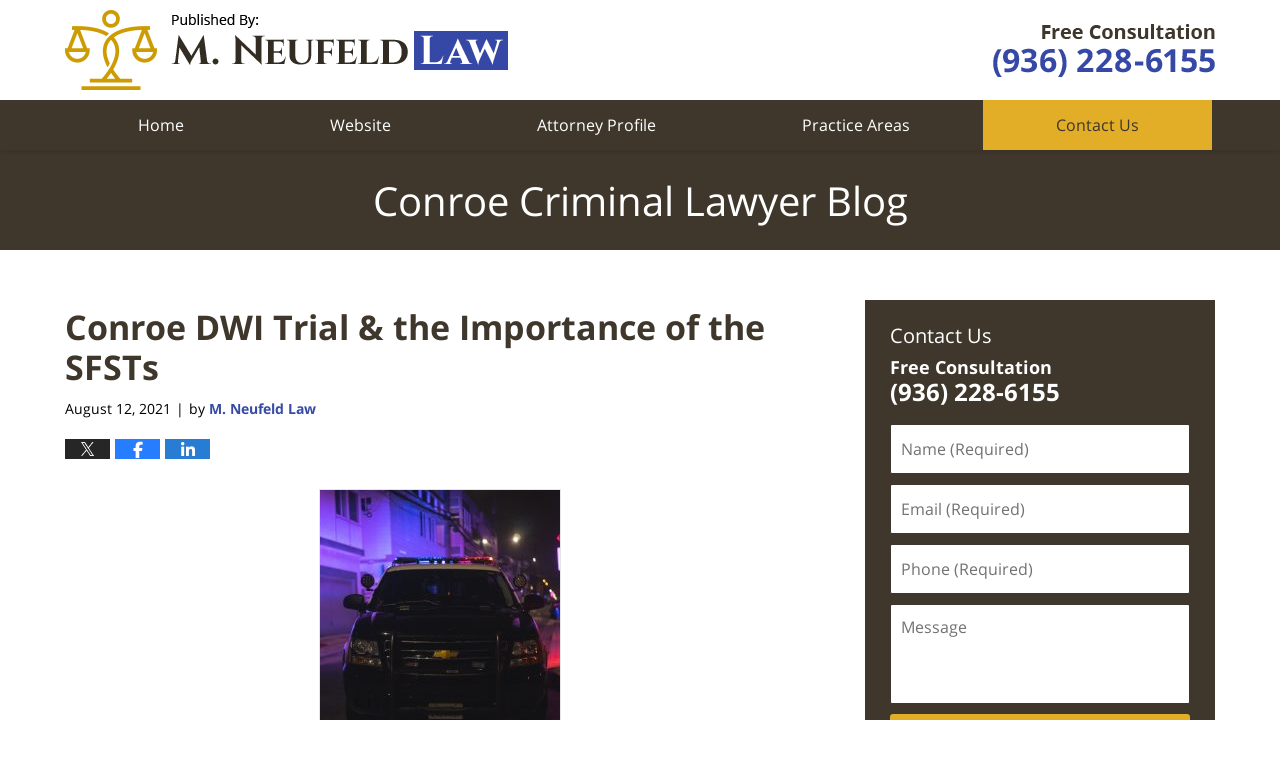

--- FILE ---
content_type: text/html; charset=UTF-8
request_url: https://www.conroecriminallawyerblog.com/conroe-dwi-trial-the-importance-of-the-sfsts/
body_size: 14198
content:
<!DOCTYPE html>
<html class="no-js displaymode-full" itemscope itemtype="http://schema.org/Blog" lang="en-US">
	<head prefix="og: http://ogp.me/ns# article: http://ogp.me/ns/article#" >
		<meta http-equiv="Content-Type" content="text/html; charset=utf-8" />
		<title>Conroe DWI Trial &amp; the Importance of the SFSTs &#8212; Conroe Criminal Lawyer Blog &#8212; August 12, 2021</title>
		<meta name="viewport" content="width=device-width, initial-scale=1.0" />

		<link rel="stylesheet" type="text/css" media="all" href="/jresources/v/20200208000418/css/main.css" />


		<script type="text/javascript">
			document.documentElement.className = document.documentElement.className.replace(/\bno-js\b/,"js");
		</script>

		<meta name="referrer" content="origin" />
		<meta name="referrer" content="unsafe-url" />

		<meta name='robots' content='index, follow, max-image-preview:large, max-snippet:-1, max-video-preview:-1' />
	<style>img:is([sizes="auto" i], [sizes^="auto," i]) { contain-intrinsic-size: 3000px 1500px }</style>
	
	<!-- This site is optimized with the Yoast SEO plugin v25.5 - https://yoast.com/wordpress/plugins/seo/ -->
	<meta name="description" content="In a recent DWI trial here in Conroe, Texas where the jury made the right decision and found my client not guilty, I was reminded of a previous blog. In &#8212; August 12, 2021" />
	<link rel="canonical" href="https://www.conroecriminallawyerblog.com/conroe-dwi-trial-the-importance-of-the-sfsts/" />
	<meta name="twitter:card" content="summary_large_image" />
	<meta name="twitter:title" content="Conroe DWI Trial &amp; the Importance of the SFSTs &#8212; Conroe Criminal Lawyer Blog &#8212; August 12, 2021" />
	<meta name="twitter:description" content="In a recent DWI trial here in Conroe, Texas where the jury made the right decision and found my client not guilty, I was reminded of a previous blog. In &#8212; August 12, 2021" />
	<meta name="twitter:image" content="https://www.conroecriminallawyerblog.com/wp-content/uploads/sites/342/2021/07/jordan-duca-Ueb9h9Q6Ppg-unsplash-scaled.jpg" />
	<meta name="twitter:label1" content="Written by" />
	<meta name="twitter:data1" content="M. Neufeld Law" />
	<meta name="twitter:label2" content="Est. reading time" />
	<meta name="twitter:data2" content="4 minutes" />
	<!-- / Yoast SEO plugin. -->


<link rel="alternate" type="application/rss+xml" title="Conroe Criminal Lawyer Blog &raquo; Feed" href="https://www.conroecriminallawyerblog.com/feed/" />
<link rel="alternate" type="application/rss+xml" title="Conroe Criminal Lawyer Blog &raquo; Comments Feed" href="https://www.conroecriminallawyerblog.com/comments/feed/" />
<script type="text/javascript">
/* <![CDATA[ */
window._wpemojiSettings = {"baseUrl":"https:\/\/s.w.org\/images\/core\/emoji\/16.0.1\/72x72\/","ext":".png","svgUrl":"https:\/\/s.w.org\/images\/core\/emoji\/16.0.1\/svg\/","svgExt":".svg","source":{"concatemoji":"https:\/\/www.conroecriminallawyerblog.com\/wp-includes\/js\/wp-emoji-release.min.js?ver=ef08febdc3dce7220473ad292b6eccdf"}};
/*! This file is auto-generated */
!function(s,n){var o,i,e;function c(e){try{var t={supportTests:e,timestamp:(new Date).valueOf()};sessionStorage.setItem(o,JSON.stringify(t))}catch(e){}}function p(e,t,n){e.clearRect(0,0,e.canvas.width,e.canvas.height),e.fillText(t,0,0);var t=new Uint32Array(e.getImageData(0,0,e.canvas.width,e.canvas.height).data),a=(e.clearRect(0,0,e.canvas.width,e.canvas.height),e.fillText(n,0,0),new Uint32Array(e.getImageData(0,0,e.canvas.width,e.canvas.height).data));return t.every(function(e,t){return e===a[t]})}function u(e,t){e.clearRect(0,0,e.canvas.width,e.canvas.height),e.fillText(t,0,0);for(var n=e.getImageData(16,16,1,1),a=0;a<n.data.length;a++)if(0!==n.data[a])return!1;return!0}function f(e,t,n,a){switch(t){case"flag":return n(e,"\ud83c\udff3\ufe0f\u200d\u26a7\ufe0f","\ud83c\udff3\ufe0f\u200b\u26a7\ufe0f")?!1:!n(e,"\ud83c\udde8\ud83c\uddf6","\ud83c\udde8\u200b\ud83c\uddf6")&&!n(e,"\ud83c\udff4\udb40\udc67\udb40\udc62\udb40\udc65\udb40\udc6e\udb40\udc67\udb40\udc7f","\ud83c\udff4\u200b\udb40\udc67\u200b\udb40\udc62\u200b\udb40\udc65\u200b\udb40\udc6e\u200b\udb40\udc67\u200b\udb40\udc7f");case"emoji":return!a(e,"\ud83e\udedf")}return!1}function g(e,t,n,a){var r="undefined"!=typeof WorkerGlobalScope&&self instanceof WorkerGlobalScope?new OffscreenCanvas(300,150):s.createElement("canvas"),o=r.getContext("2d",{willReadFrequently:!0}),i=(o.textBaseline="top",o.font="600 32px Arial",{});return e.forEach(function(e){i[e]=t(o,e,n,a)}),i}function t(e){var t=s.createElement("script");t.src=e,t.defer=!0,s.head.appendChild(t)}"undefined"!=typeof Promise&&(o="wpEmojiSettingsSupports",i=["flag","emoji"],n.supports={everything:!0,everythingExceptFlag:!0},e=new Promise(function(e){s.addEventListener("DOMContentLoaded",e,{once:!0})}),new Promise(function(t){var n=function(){try{var e=JSON.parse(sessionStorage.getItem(o));if("object"==typeof e&&"number"==typeof e.timestamp&&(new Date).valueOf()<e.timestamp+604800&&"object"==typeof e.supportTests)return e.supportTests}catch(e){}return null}();if(!n){if("undefined"!=typeof Worker&&"undefined"!=typeof OffscreenCanvas&&"undefined"!=typeof URL&&URL.createObjectURL&&"undefined"!=typeof Blob)try{var e="postMessage("+g.toString()+"("+[JSON.stringify(i),f.toString(),p.toString(),u.toString()].join(",")+"));",a=new Blob([e],{type:"text/javascript"}),r=new Worker(URL.createObjectURL(a),{name:"wpTestEmojiSupports"});return void(r.onmessage=function(e){c(n=e.data),r.terminate(),t(n)})}catch(e){}c(n=g(i,f,p,u))}t(n)}).then(function(e){for(var t in e)n.supports[t]=e[t],n.supports.everything=n.supports.everything&&n.supports[t],"flag"!==t&&(n.supports.everythingExceptFlag=n.supports.everythingExceptFlag&&n.supports[t]);n.supports.everythingExceptFlag=n.supports.everythingExceptFlag&&!n.supports.flag,n.DOMReady=!1,n.readyCallback=function(){n.DOMReady=!0}}).then(function(){return e}).then(function(){var e;n.supports.everything||(n.readyCallback(),(e=n.source||{}).concatemoji?t(e.concatemoji):e.wpemoji&&e.twemoji&&(t(e.twemoji),t(e.wpemoji)))}))}((window,document),window._wpemojiSettings);
/* ]]> */
</script>
<style id='wp-emoji-styles-inline-css' type='text/css'>

	img.wp-smiley, img.emoji {
		display: inline !important;
		border: none !important;
		box-shadow: none !important;
		height: 1em !important;
		width: 1em !important;
		margin: 0 0.07em !important;
		vertical-align: -0.1em !important;
		background: none !important;
		padding: 0 !important;
	}
</style>
<link rel='stylesheet' id='wp-block-library-css' href='https://www.conroecriminallawyerblog.com/wp-includes/css/dist/block-library/style.min.css?ver=ef08febdc3dce7220473ad292b6eccdf' type='text/css' media='all' />
<style id='classic-theme-styles-inline-css' type='text/css'>
/*! This file is auto-generated */
.wp-block-button__link{color:#fff;background-color:#32373c;border-radius:9999px;box-shadow:none;text-decoration:none;padding:calc(.667em + 2px) calc(1.333em + 2px);font-size:1.125em}.wp-block-file__button{background:#32373c;color:#fff;text-decoration:none}
</style>
<style id='global-styles-inline-css' type='text/css'>
:root{--wp--preset--aspect-ratio--square: 1;--wp--preset--aspect-ratio--4-3: 4/3;--wp--preset--aspect-ratio--3-4: 3/4;--wp--preset--aspect-ratio--3-2: 3/2;--wp--preset--aspect-ratio--2-3: 2/3;--wp--preset--aspect-ratio--16-9: 16/9;--wp--preset--aspect-ratio--9-16: 9/16;--wp--preset--color--black: #000000;--wp--preset--color--cyan-bluish-gray: #abb8c3;--wp--preset--color--white: #ffffff;--wp--preset--color--pale-pink: #f78da7;--wp--preset--color--vivid-red: #cf2e2e;--wp--preset--color--luminous-vivid-orange: #ff6900;--wp--preset--color--luminous-vivid-amber: #fcb900;--wp--preset--color--light-green-cyan: #7bdcb5;--wp--preset--color--vivid-green-cyan: #00d084;--wp--preset--color--pale-cyan-blue: #8ed1fc;--wp--preset--color--vivid-cyan-blue: #0693e3;--wp--preset--color--vivid-purple: #9b51e0;--wp--preset--gradient--vivid-cyan-blue-to-vivid-purple: linear-gradient(135deg,rgba(6,147,227,1) 0%,rgb(155,81,224) 100%);--wp--preset--gradient--light-green-cyan-to-vivid-green-cyan: linear-gradient(135deg,rgb(122,220,180) 0%,rgb(0,208,130) 100%);--wp--preset--gradient--luminous-vivid-amber-to-luminous-vivid-orange: linear-gradient(135deg,rgba(252,185,0,1) 0%,rgba(255,105,0,1) 100%);--wp--preset--gradient--luminous-vivid-orange-to-vivid-red: linear-gradient(135deg,rgba(255,105,0,1) 0%,rgb(207,46,46) 100%);--wp--preset--gradient--very-light-gray-to-cyan-bluish-gray: linear-gradient(135deg,rgb(238,238,238) 0%,rgb(169,184,195) 100%);--wp--preset--gradient--cool-to-warm-spectrum: linear-gradient(135deg,rgb(74,234,220) 0%,rgb(151,120,209) 20%,rgb(207,42,186) 40%,rgb(238,44,130) 60%,rgb(251,105,98) 80%,rgb(254,248,76) 100%);--wp--preset--gradient--blush-light-purple: linear-gradient(135deg,rgb(255,206,236) 0%,rgb(152,150,240) 100%);--wp--preset--gradient--blush-bordeaux: linear-gradient(135deg,rgb(254,205,165) 0%,rgb(254,45,45) 50%,rgb(107,0,62) 100%);--wp--preset--gradient--luminous-dusk: linear-gradient(135deg,rgb(255,203,112) 0%,rgb(199,81,192) 50%,rgb(65,88,208) 100%);--wp--preset--gradient--pale-ocean: linear-gradient(135deg,rgb(255,245,203) 0%,rgb(182,227,212) 50%,rgb(51,167,181) 100%);--wp--preset--gradient--electric-grass: linear-gradient(135deg,rgb(202,248,128) 0%,rgb(113,206,126) 100%);--wp--preset--gradient--midnight: linear-gradient(135deg,rgb(2,3,129) 0%,rgb(40,116,252) 100%);--wp--preset--font-size--small: 13px;--wp--preset--font-size--medium: 20px;--wp--preset--font-size--large: 36px;--wp--preset--font-size--x-large: 42px;--wp--preset--spacing--20: 0.44rem;--wp--preset--spacing--30: 0.67rem;--wp--preset--spacing--40: 1rem;--wp--preset--spacing--50: 1.5rem;--wp--preset--spacing--60: 2.25rem;--wp--preset--spacing--70: 3.38rem;--wp--preset--spacing--80: 5.06rem;--wp--preset--shadow--natural: 6px 6px 9px rgba(0, 0, 0, 0.2);--wp--preset--shadow--deep: 12px 12px 50px rgba(0, 0, 0, 0.4);--wp--preset--shadow--sharp: 6px 6px 0px rgba(0, 0, 0, 0.2);--wp--preset--shadow--outlined: 6px 6px 0px -3px rgba(255, 255, 255, 1), 6px 6px rgba(0, 0, 0, 1);--wp--preset--shadow--crisp: 6px 6px 0px rgba(0, 0, 0, 1);}:where(.is-layout-flex){gap: 0.5em;}:where(.is-layout-grid){gap: 0.5em;}body .is-layout-flex{display: flex;}.is-layout-flex{flex-wrap: wrap;align-items: center;}.is-layout-flex > :is(*, div){margin: 0;}body .is-layout-grid{display: grid;}.is-layout-grid > :is(*, div){margin: 0;}:where(.wp-block-columns.is-layout-flex){gap: 2em;}:where(.wp-block-columns.is-layout-grid){gap: 2em;}:where(.wp-block-post-template.is-layout-flex){gap: 1.25em;}:where(.wp-block-post-template.is-layout-grid){gap: 1.25em;}.has-black-color{color: var(--wp--preset--color--black) !important;}.has-cyan-bluish-gray-color{color: var(--wp--preset--color--cyan-bluish-gray) !important;}.has-white-color{color: var(--wp--preset--color--white) !important;}.has-pale-pink-color{color: var(--wp--preset--color--pale-pink) !important;}.has-vivid-red-color{color: var(--wp--preset--color--vivid-red) !important;}.has-luminous-vivid-orange-color{color: var(--wp--preset--color--luminous-vivid-orange) !important;}.has-luminous-vivid-amber-color{color: var(--wp--preset--color--luminous-vivid-amber) !important;}.has-light-green-cyan-color{color: var(--wp--preset--color--light-green-cyan) !important;}.has-vivid-green-cyan-color{color: var(--wp--preset--color--vivid-green-cyan) !important;}.has-pale-cyan-blue-color{color: var(--wp--preset--color--pale-cyan-blue) !important;}.has-vivid-cyan-blue-color{color: var(--wp--preset--color--vivid-cyan-blue) !important;}.has-vivid-purple-color{color: var(--wp--preset--color--vivid-purple) !important;}.has-black-background-color{background-color: var(--wp--preset--color--black) !important;}.has-cyan-bluish-gray-background-color{background-color: var(--wp--preset--color--cyan-bluish-gray) !important;}.has-white-background-color{background-color: var(--wp--preset--color--white) !important;}.has-pale-pink-background-color{background-color: var(--wp--preset--color--pale-pink) !important;}.has-vivid-red-background-color{background-color: var(--wp--preset--color--vivid-red) !important;}.has-luminous-vivid-orange-background-color{background-color: var(--wp--preset--color--luminous-vivid-orange) !important;}.has-luminous-vivid-amber-background-color{background-color: var(--wp--preset--color--luminous-vivid-amber) !important;}.has-light-green-cyan-background-color{background-color: var(--wp--preset--color--light-green-cyan) !important;}.has-vivid-green-cyan-background-color{background-color: var(--wp--preset--color--vivid-green-cyan) !important;}.has-pale-cyan-blue-background-color{background-color: var(--wp--preset--color--pale-cyan-blue) !important;}.has-vivid-cyan-blue-background-color{background-color: var(--wp--preset--color--vivid-cyan-blue) !important;}.has-vivid-purple-background-color{background-color: var(--wp--preset--color--vivid-purple) !important;}.has-black-border-color{border-color: var(--wp--preset--color--black) !important;}.has-cyan-bluish-gray-border-color{border-color: var(--wp--preset--color--cyan-bluish-gray) !important;}.has-white-border-color{border-color: var(--wp--preset--color--white) !important;}.has-pale-pink-border-color{border-color: var(--wp--preset--color--pale-pink) !important;}.has-vivid-red-border-color{border-color: var(--wp--preset--color--vivid-red) !important;}.has-luminous-vivid-orange-border-color{border-color: var(--wp--preset--color--luminous-vivid-orange) !important;}.has-luminous-vivid-amber-border-color{border-color: var(--wp--preset--color--luminous-vivid-amber) !important;}.has-light-green-cyan-border-color{border-color: var(--wp--preset--color--light-green-cyan) !important;}.has-vivid-green-cyan-border-color{border-color: var(--wp--preset--color--vivid-green-cyan) !important;}.has-pale-cyan-blue-border-color{border-color: var(--wp--preset--color--pale-cyan-blue) !important;}.has-vivid-cyan-blue-border-color{border-color: var(--wp--preset--color--vivid-cyan-blue) !important;}.has-vivid-purple-border-color{border-color: var(--wp--preset--color--vivid-purple) !important;}.has-vivid-cyan-blue-to-vivid-purple-gradient-background{background: var(--wp--preset--gradient--vivid-cyan-blue-to-vivid-purple) !important;}.has-light-green-cyan-to-vivid-green-cyan-gradient-background{background: var(--wp--preset--gradient--light-green-cyan-to-vivid-green-cyan) !important;}.has-luminous-vivid-amber-to-luminous-vivid-orange-gradient-background{background: var(--wp--preset--gradient--luminous-vivid-amber-to-luminous-vivid-orange) !important;}.has-luminous-vivid-orange-to-vivid-red-gradient-background{background: var(--wp--preset--gradient--luminous-vivid-orange-to-vivid-red) !important;}.has-very-light-gray-to-cyan-bluish-gray-gradient-background{background: var(--wp--preset--gradient--very-light-gray-to-cyan-bluish-gray) !important;}.has-cool-to-warm-spectrum-gradient-background{background: var(--wp--preset--gradient--cool-to-warm-spectrum) !important;}.has-blush-light-purple-gradient-background{background: var(--wp--preset--gradient--blush-light-purple) !important;}.has-blush-bordeaux-gradient-background{background: var(--wp--preset--gradient--blush-bordeaux) !important;}.has-luminous-dusk-gradient-background{background: var(--wp--preset--gradient--luminous-dusk) !important;}.has-pale-ocean-gradient-background{background: var(--wp--preset--gradient--pale-ocean) !important;}.has-electric-grass-gradient-background{background: var(--wp--preset--gradient--electric-grass) !important;}.has-midnight-gradient-background{background: var(--wp--preset--gradient--midnight) !important;}.has-small-font-size{font-size: var(--wp--preset--font-size--small) !important;}.has-medium-font-size{font-size: var(--wp--preset--font-size--medium) !important;}.has-large-font-size{font-size: var(--wp--preset--font-size--large) !important;}.has-x-large-font-size{font-size: var(--wp--preset--font-size--x-large) !important;}
:where(.wp-block-post-template.is-layout-flex){gap: 1.25em;}:where(.wp-block-post-template.is-layout-grid){gap: 1.25em;}
:where(.wp-block-columns.is-layout-flex){gap: 2em;}:where(.wp-block-columns.is-layout-grid){gap: 2em;}
:root :where(.wp-block-pullquote){font-size: 1.5em;line-height: 1.6;}
</style>
<script type="text/javascript" src="https://www.conroecriminallawyerblog.com/wp-includes/js/jquery/jquery.min.js?ver=3.7.1" id="jquery-core-js"></script>
<script type="text/javascript" src="https://www.conroecriminallawyerblog.com/wp-includes/js/jquery/jquery-migrate.min.js?ver=3.4.1" id="jquery-migrate-js"></script>
<link rel="https://api.w.org/" href="https://www.conroecriminallawyerblog.com/wp-json/" /><link rel="alternate" title="JSON" type="application/json" href="https://www.conroecriminallawyerblog.com/wp-json/wp/v2/posts/532" /><link rel="EditURI" type="application/rsd+xml" title="RSD" href="https://www.conroecriminallawyerblog.com/xmlrpc.php?rsd" />

<link rel='shortlink' href='https://wp.me/p845l3-8A' />
<link rel="alternate" title="oEmbed (JSON)" type="application/json+oembed" href="https://www.conroecriminallawyerblog.com/wp-json/oembed/1.0/embed?url=https%3A%2F%2Fwww.conroecriminallawyerblog.com%2Fconroe-dwi-trial-the-importance-of-the-sfsts%2F" />
<link rel="alternate" title="oEmbed (XML)" type="text/xml+oembed" href="https://www.conroecriminallawyerblog.com/wp-json/oembed/1.0/embed?url=https%3A%2F%2Fwww.conroecriminallawyerblog.com%2Fconroe-dwi-trial-the-importance-of-the-sfsts%2F&#038;format=xml" />
<link rel="amphtml" href="https://www.conroecriminallawyerblog.com/amp/conroe-dwi-trial-the-importance-of-the-sfsts/" />
		<!-- Willow Authorship Tags -->
<link href="https://www.mneufeldlaw.com/" rel="publisher" />
<link href="https://www.mneufeldlaw.com/about-us.html" rel="author" />

<!-- End Willow Authorship Tags -->		<!-- Willow Opengraph and Twitter Cards -->
<meta property="article:published_time" content="2021-08-12T13:07:08-05:00" />
<meta property="article:modified_time" content="2021-08-12T16:17:10-05:00" />
<meta property="article:section" content="DWI" />
<meta property="article:author" content="https://www.facebook.com/mneufeldlaw/" />
<meta property="og:url" content="https://www.conroecriminallawyerblog.com/conroe-dwi-trial-the-importance-of-the-sfsts/" />
<meta property="og:title" content="Conroe DWI Trial &amp; the Importance of the SFSTs" />
<meta property="og:description" content="In a recent DWI trial here in Conroe, Texas where the jury made the right decision and found my client not guilty, I was reminded of a previous blog. In Three Questions to Ask your DWI Lawyer I ..." />
<meta property="og:type" content="article" />
<meta property="og:image" content="https://www.conroecriminallawyerblog.com/wp-content/uploads/sites/342/2021/07/jordan-duca-Ueb9h9Q6Ppg-unsplash-800x1000.jpg" />
<meta property="og:image:width" content="2048" />
<meta property="og:image:height" content="2560" />
<meta property="og:image:url" content="https://www.conroecriminallawyerblog.com/wp-content/uploads/sites/342/2021/07/jordan-duca-Ueb9h9Q6Ppg-unsplash-800x1000.jpg" />
<meta property="og:image:secure_url" content="https://www.conroecriminallawyerblog.com/wp-content/uploads/sites/342/2021/07/jordan-duca-Ueb9h9Q6Ppg-unsplash-800x1000.jpg" />
<meta property="og:site_name" content="Conroe Criminal Lawyer Blog" />

<!-- End Willow Opengraph and Twitter Cards -->

				<link rel="shortcut icon" type="image/x-icon" href="/jresources/v/20200208000418/icons/favicon.ico"  />
<!-- Google Analytics Metadata -->
<script> window.jmetadata = window.jmetadata || { site: { id: '342', installation: 'blawgcloud', name: 'conroecriminallawyerblog-com',  willow: '1', domain: 'conroecriminallawyerblog.com', key: 'Li0tLSAuLi0gLi4uIC0gLi4gLi1jb25yb2VjcmltaW5hbGxhd3llcmJsb2cuY29t' }, analytics: { ga4: [ { measurementId: 'G-L4BYKLZQZQ' } ] } } </script>
<!-- End of Google Analytics Metadata -->

<!-- Google Tag Manager -->
<script>(function(w,d,s,l,i){w[l]=w[l]||[];w[l].push({'gtm.start': new Date().getTime(),event:'gtm.js'});var f=d.getElementsByTagName(s)[0], j=d.createElement(s),dl=l!='dataLayer'?'&l='+l:'';j.async=true;j.src= 'https://www.googletagmanager.com/gtm.js?id='+i+dl;f.parentNode.insertBefore(j,f); })(window,document,'script','dataLayer','GTM-PHFNLNH');</script>
<!-- End Google Tag Manager -->

<link rel="next" href="https://www.conroecriminallawyerblog.com/arrested-for-dwi-over-fourth-of-july-weekend-read-this-asap/" />
<link rel="prev" href="https://www.conroecriminallawyerblog.com/false-confessions-in-criminal-cases-and-what-they-mean/" />

	<script async defer src="https://justatic.com/e/widgets/js/justia.js"></script>

	</head>
	<body class="willow willow-responsive wp-singular post-template-default single single-post postid-532 single-format-standard wp-theme-Willow-Responsive">
	<div id="top-numbers-v2" class="tnv2-sticky top-numbers-v2"> <ul> <li>Free Consultation: <strong>(936) 228-6155</strong><a class="tnv2-button" rel="nofollow" href="tel:+1-936-228-6155" data-gtm-location="Sticky Header" data-gtm-value="+1-936-228-6155" data-gtm-action="Contact" data-gtm-category="Phones" data-gtm-device="Mobile" data-gtm-event="phone_contact" data-gtm-label="Call" data-gtm-target="Button" data-gtm-type="click">Tap Here To Call Us</a></li> </ul> </div>

<div id="fb-root"></div>

		<div class="container">
			<div class="cwrap">

			<!-- HEADER -->
			<header id="header" role="banner">
							<div id="head" class="header-tag-group">

					<div id="logo">
						<a href="https://www.mneufeldlaw.com/">							<img src="/jresources/v/20200208000418/images/logo.png" id="mainlogo" alt="M. Neufeld Law" />
							Conroe Criminal Lawyer Blog</a>
					</div>
										<div id="tagline"><a  href="https://www.mneufeldlaw.com/contact-us.html" class="tagline-link tagline-text">Published By M. Neufeld Law</a></div>
									</div><!--/#head-->
				<nav id="main-nav" role="navigation">
					<span class="visuallyhidden">Navigation</span>
					<div id="topnav" class="topnav nav-custom"><ul id="tnav-toplevel" class="menu"><li id="menu-item-26" class="priority_1 menu-item menu-item-type-custom menu-item-object-custom menu-item-home menu-item-26"><a href="https://www.conroecriminallawyerblog.com">Home</a></li>
<li id="menu-item-27" class="priority_2 menu-item menu-item-type-custom menu-item-object-custom menu-item-27"><a href="https://www.mneufeldlaw.com">Website</a></li>
<li id="menu-item-85" class="priority_4 menu-item menu-item-type-custom menu-item-object-custom menu-item-85"><a href="https://www.mneufeldlaw.com/matthew-j-neufeld.html">Attorney Profile</a></li>
<li id="menu-item-28" class="priority_3 menu-item menu-item-type-custom menu-item-object-custom menu-item-28"><a href="https://www.mneufeldlaw.com/areas-of-practice.html">Practice Areas</a></li>
<li id="menu-item-29" class="priority_1 contactus menu-item menu-item-type-custom menu-item-object-custom menu-item-29"><a href="https://www.mneufeldlaw.com/contact-us.html">Contact Us</a></li>
</ul></div>				</nav>
							</header>

			            

            <!-- MAIN -->
            <div id="main">
	            <div class="custom_html_content_top"><div class="imgwrap"> <div id="img3"> <div class="blogname-wrapper"> <a href="/" class="main-blogname"> <!-- Internal Pages --> <strong class="inner-blogname">Conroe Criminal Lawyer Blog</strong> </a> </div> </div> </div></div>                <div class="mwrap">
                	
                	
	                <section class="content">
	                		                	<div class="bodytext">
		                	

<article id="post-532" class="entry post-532 post type-post status-publish format-standard has-post-thumbnail hentry category-dwi tag-alcohol tag-conroe tag-court tag-criminal-defense tag-criminal-justice tag-dwi tag-lawyer tag-montgomery-county tag-police tag-texas" itemprop="blogPost" itemtype="http://schema.org/BlogPosting" itemscope>
	<link itemprop="mainEntityOfPage" href="https://www.conroecriminallawyerblog.com/conroe-dwi-trial-the-importance-of-the-sfsts/" />
	<div class="inner-wrapper">
		<header>

			
			
						<div id="featured-image-533-post-id-532" itemprop="image" itemtype="http://schema.org/ImageObject" itemscope>
	<link itemprop="url" href="https://www.conroecriminallawyerblog.com/wp-content/uploads/sites/342/2021/07/jordan-duca-Ueb9h9Q6Ppg-unsplash-scaled.jpg" />
	<meta itemprop="width" content="2048" />
	<meta itemprop="height" content="2560" />
	<meta itemprop="representativeOfPage" content="http://schema.org/True" />
</div>
			
			
			
            <h1 class="entry-title" itemprop="name">Conroe DWI Trial &amp; the Importance of the SFSTs</h1>
                <meta itemprop="headline" content="Conroe DWI Trial &amp; the Importance of the SFSTs" />
			
			
			
			<div class="author-date-label"><span class="published-date"><span class="published-date-label"></span> <time datetime="2021-08-12T13:07:08-05:00" class="post-date published" itemprop="datePublished" pubdate>August 12, 2021</time></span><span class="author-date-sep"> | </span><span class="author vcard">by <span itemprop="author" itemtype="http://schema.org/Organization" itemscope><a href="https://www.mneufeldlaw.com/about-us.html" class="url fn author-mneufeldlaw1 author-2571 post-author-link" rel="author" target="_self" itemprop="url"><span itemprop="name">M. Neufeld Law</span></a><meta itemprop="sameAs" content="https://twitter.com/mneufeldlaw" /><meta itemprop="sameAs" content="https://www.facebook.com/mneufeldlaw/" /><meta itemprop="sameAs" content="http://lawyers.justia.com/firm/m-neufeld-law-206825" /></span></span></div>
			<div class="sharelinks sharelinks-532 sharelinks-horizontal" id="sharelinks-532">
	<a href="https://twitter.com/intent/tweet?url=https%3A%2F%2Fwp.me%2Fp845l3-8A&amp;text=Conroe+DWI+Trial+%26amp%3B+the+Importance+of+the+SFSTs&amp;related=mneufeldlaw%3APost+Author" target="_blank"  onclick="javascript:window.open(this.href, '', 'menubar=no,toolbar=no,resizable=yes,scrollbars=yes,height=600,width=600');return false;"><img src="https://www.conroecriminallawyerblog.com/wp-content/themes/Willow-Responsive/images/share/twitter.gif" alt="Tweet this Post" /></a>
	<a href="https://www.facebook.com/sharer/sharer.php?u=https%3A%2F%2Fwww.conroecriminallawyerblog.com%2Fconroe-dwi-trial-the-importance-of-the-sfsts%2F" target="_blank"  onclick="javascript:window.open(this.href, '', 'menubar=no,toolbar=no,resizable=yes,scrollbars=yes,height=600,width=600');return false;"><img src="https://www.conroecriminallawyerblog.com/wp-content/themes/Willow-Responsive/images/share/fb.gif" alt="Share on Facebook" /></a>
	<a href="http://www.linkedin.com/shareArticle?mini=true&amp;url=https%3A%2F%2Fwww.conroecriminallawyerblog.com%2Fconroe-dwi-trial-the-importance-of-the-sfsts%2F&amp;title=Conroe+DWI+Trial+%26amp%3B+the+Importance+of+the+SFSTs&amp;source=Conroe+Criminal+Lawyer+Blog" target="_blank"  onclick="javascript:window.open(this.href, '', 'menubar=no,toolbar=no,resizable=yes,scrollbars=yes,height=600,width=600');return false;"><img src="https://www.conroecriminallawyerblog.com/wp-content/themes/Willow-Responsive/images/share/linkedin.gif" alt="Share on LinkedIn" /></a>
</div>					</header>
		<div class="content" itemprop="articleBody">
									<div class="entry-content">
								<p><img fetchpriority="high" decoding="async" class="size-medium wp-image-533 aligncenter" src="https://www.conroecriminallawyerblog.com/wp-content/uploads/sites/342/2021/07/jordan-duca-Ueb9h9Q6Ppg-unsplash-240x300.jpg" alt="jordan-duca-Ueb9h9Q6Ppg-unsplash-240x300" width="240" height="300" srcset="https://www.conroecriminallawyerblog.com/wp-content/uploads/sites/342/2021/07/jordan-duca-Ueb9h9Q6Ppg-unsplash-240x300.jpg 240w, https://www.conroecriminallawyerblog.com/wp-content/uploads/sites/342/2021/07/jordan-duca-Ueb9h9Q6Ppg-unsplash-819x1024.jpg 819w, https://www.conroecriminallawyerblog.com/wp-content/uploads/sites/342/2021/07/jordan-duca-Ueb9h9Q6Ppg-unsplash-768x960.jpg 768w, https://www.conroecriminallawyerblog.com/wp-content/uploads/sites/342/2021/07/jordan-duca-Ueb9h9Q6Ppg-unsplash-1229x1536.jpg 1229w, https://www.conroecriminallawyerblog.com/wp-content/uploads/sites/342/2021/07/jordan-duca-Ueb9h9Q6Ppg-unsplash-1639x2048.jpg 1639w, https://www.conroecriminallawyerblog.com/wp-content/uploads/sites/342/2021/07/jordan-duca-Ueb9h9Q6Ppg-unsplash-800x1000.jpg 800w, https://www.conroecriminallawyerblog.com/wp-content/uploads/sites/342/2021/07/jordan-duca-Ueb9h9Q6Ppg-unsplash-96x120.jpg 96w, https://www.conroecriminallawyerblog.com/wp-content/uploads/sites/342/2021/07/jordan-duca-Ueb9h9Q6Ppg-unsplash-scaled.jpg 2048w" sizes="(max-width: 240px) 100vw, 240px" /></p>
<p>In a recent DWI trial here in Conroe, Texas where the jury made the right decision and found my client not guilty, I was reminded of a previous blog. In <em><a href="http://Three%20Questions%20to%20Ask%20your%20DWI%20Lawyer" data-saferedirecturl="https://www.google.com/url?q=http://Three%2520Questions%2520to%2520Ask%2520your%2520DWI%2520Lawyer&amp;source=gmail&amp;ust=1626233543382000&amp;usg=AFQjCNHeP5kogKDcWgc7Cikiw2tI4kS1uw">Three Questions to Ask your DWI Lawyer</a> </em>I explored the concept of asking, “What is your experience with the NHTSA manual?” instead of “What’d my video show?” The acquittal in this recent DWI trial would not have been possible without an intimate knowledge of the <a href="https://www.nhtsa.gov/" data-saferedirecturl="https://www.google.com/url?q=https://www.nhtsa.gov/&amp;source=gmail&amp;ust=1626233543382000&amp;usg=AFQjCNFJAe6HHfbXAHVgWeAtSK-RVP8_nQ">National Highway Traffic Safety Administration (NHTSA)</a> manual. With this in mind it&#8217;s worth revisiting and diving further into the importance of the <a href="https://www.nhtsa.gov/dwi-detection-and-standardized-field-sobriety-test-sfst-resources" data-saferedirecturl="https://www.google.com/url?q=https://www.nhtsa.gov/dwi-detection-and-standardized-field-sobriety-test-sfst-resources&amp;source=gmail&amp;ust=1626233543382000&amp;usg=AFQjCNE-MyCLKI5DVzlbSaJ4us1yEcObvA">NHTSA DWI Detection and Standardized Field Sobriety Test (SFST) manual</a> and the SFSTs.</p>
<p>The NHTSA DWI manual is the bible for law enforcement in alcohol related driving offenses. It delineates the proper policies and procedures in administering the SFSTs. Defense Counsel must be familiar with those investigative techniques to ensure that law enforcement administers them correctly. If one cannot identify if they’re administered correctly, then they can’t identify if they’re administered incorrectly and attack them in trial. In short, if you know what law enforcement is supposed to be doing better than they do you’re better suited to find issues that can benefit the accused. Some potential issues include an individual who is not an ideal candidate for the tests being encouraged to perform, invalid clues being counted as signs of intoxication, failing to eliminate other causes of poor performance or bizarre behaviors.</p>
<p>Keep in mind, these tests are not designed to help or exonerate you. No irrefutable objective science supports the “evidence” gathered by these assessments and through its criteria to prove intoxication. <em>&#8220;Validation studies&#8221;</em> conducted approximately 30 years ago contribute to the substantiation of this investigative tool. However, the tests themselves and the performances are largely interpreted through subjective belief; the subjective belief of the officer.  The officer observes the clues and tallies the score to determine if the person is intoxicated. For the divided attention tests, the Walk and Turn and the One Leg Stand, an officer only needs to observe two clues before they believe you are intoxicated. But several problems with these so-called clues can arise simply from the way the officer instructs the test. A clue of intoxication according to these tests is “starts too soon.” Many law enforcement agents fail to advise individuals suspected of DWI that this counts against them. Instead of saying, &#8220;Stay on this line until I tell you to start. If you start before I tell you, that is a clue that you&#8217;re intoxicated.&#8221; Most accused of a crime are nervous, eager to please, and more eager to conclude the investigation. So once given instructions, they want to get started to get it over it with more quickly. Starting too soon should not be a sign of intoxication, but by the criteria of this test it is.</p>
<p>Continuing on, the format of the tests is confusing and subjective as well. Take the Walk and Turn for example. In this test which requires that you walk one foot in front of the other on a straight line, your arms <strong>must </strong>remain at your sides for the entire nine steps. You cannot break this stride or lift your arms up. If you do, this action will be counted as a clue of your intoxication. Who naturally walks a straight line one foot in front of the other? The only people who walk one foot in front of the other in a straight line are tight rope walkers and gymnasts. <a href="https://www.youtube.com/watch?v=W2ZkQ-_NE9c" target="_blank" rel="noopener">Imagine Simon Biles walking on the balance beam.</a> Where are her arms? Her arms are off of her sides forming a &#8216;T&#8217; with her body. She doesn&#8217;t do this because she&#8217;s drunk. She does this because she&#8217;s focused and attempting to keep her balance. A gold medalist puts her arms out to her sides to keep her balance. If Simon Biles, walks one foot in front of another in a straight line with her arms out from her sides, a lay person should not expected to walk perfectly in a straight line with their arms stuck to sides of their bodies. This format is not helpful to prove intoxication, but it is used for that purpose.</p>
<p>Lastly, the NHTSA DWI Detection and Standardized Field Sobriety Test (SFST) manual lays out preliminary questions that should be asked during DWI investigation. In these questions the driver should be qualified to take these tests. Law enforcement is required to eliminate other causes of bizarre or suspected intoxicated behavior. Some of these causes could be a head, neck, ankle, back injury or any other medical issue. A lot of times these questions are skipped. Most importantly for you, gathering consent for these tests is usually skipped too. Most of the time drivers are not asked to perform these tests. Oftentimes they are preceded by law enforcement saying, “I need you to perform these tests for me…” This language makes it seem as if you must submit to these tests. You don’t. You have a cohice.</p>
<p>The SFSTs gather largely subjective evidence. This means that law enforcement can get it wrong and in my trial they did. Don’t forget, you don’t have to perform these tests, but if you do and you’re arrested for DWI, you need <a href="https://www.mneufeldlaw.com/" target="_blank" rel="noopener">a lawyer who knows how to get it right</a>.</p>
							</div>
					</div>
		<footer>
							<div class="author vcard">by <span itemprop="author" itemtype="http://schema.org/Organization" itemscope><a href="https://www.mneufeldlaw.com/about-us.html" class="url fn author-mneufeldlaw1 author-2571 post-author-link" rel="author" target="_self" itemprop="url"><span itemprop="name">M. Neufeld Law</span></a><meta itemprop="sameAs" content="https://twitter.com/mneufeldlaw" /><meta itemprop="sameAs" content="https://www.facebook.com/mneufeldlaw/" /><meta itemprop="sameAs" content="http://lawyers.justia.com/firm/m-neufeld-law-206825" /></span></div>						<div itemprop="publisher" itemtype="http://schema.org/Organization" itemscope>
				<meta itemprop="name" content="M. Neufeld Law" />
				
<div itemprop="logo" itemtype="http://schema.org/ImageObject" itemscope>
	<link itemprop="url" href="https://www.conroecriminallawyerblog.com/wp-content/uploads/sites/342/2020/02/NeufeldLaw-Logo.png" />
	<meta itemprop="height" content="60" />
	<meta itemprop="width" content="330" />
	<meta itemprop="representativeOfPage" content="http://schema.org/True" />
</div>
			</div>

			<div class="category-list"><span class="category-list-label">Posted in:</span> <span class="category-list-items"><a href="https://www.conroecriminallawyerblog.com/category/dwi/" title="View all posts in DWI" class="category-dwi term-5 post-category-link">DWI</a></span></div><div class="tag-list"><span class="tag-list-label">Tagged:</span> <span class="tag-list-items"><a href="https://www.conroecriminallawyerblog.com/tag/alcohol/" title="View all posts tagged with alcohol" class="tag-alcohol term-18 post-tag-link">alcohol</a>, <a href="https://www.conroecriminallawyerblog.com/tag/conroe/" title="View all posts tagged with conroe" class="tag-conroe term-39 post-tag-link">conroe</a>, <a href="https://www.conroecriminallawyerblog.com/tag/court/" title="View all posts tagged with court" class="tag-court term-73 post-tag-link">court</a>, <a href="https://www.conroecriminallawyerblog.com/tag/criminal-defense/" title="View all posts tagged with criminal defense" class="tag-criminal-defense term-16 post-tag-link">criminal defense</a>, <a href="https://www.conroecriminallawyerblog.com/tag/criminal-justice/" title="View all posts tagged with criminal justice" class="tag-criminal-justice term-72 post-tag-link">criminal justice</a>, <a href="https://www.conroecriminallawyerblog.com/tag/dwi/" title="View all posts tagged with dwi" class="tag-dwi term-19 post-tag-link">dwi</a>, <a href="https://www.conroecriminallawyerblog.com/tag/lawyer/" title="View all posts tagged with lawyer" class="tag-lawyer term-70 post-tag-link">lawyer</a>, <a href="https://www.conroecriminallawyerblog.com/tag/montgomery-county/" title="View all posts tagged with montgomery county" class="tag-montgomery-county term-40 post-tag-link">montgomery county</a>, <a href="https://www.conroecriminallawyerblog.com/tag/police/" title="View all posts tagged with police" class="tag-police term-71 post-tag-link">police</a> and <a href="https://www.conroecriminallawyerblog.com/tag/texas/" title="View all posts tagged with texas" class="tag-texas term-37 post-tag-link">texas</a></span></div>			
			<div class="published-date"><span class="published-date-label"></span> <time datetime="2021-08-12T13:07:08-05:00" class="post-date published" itemprop="datePublished" pubdate>August 12, 2021</time></div>			<div class="visuallyhidden">Updated:
				<time datetime="2021-08-12T16:17:10-05:00" class="updated" itemprop="dateModified">August 12, 2021 4:17 pm</time>
			</div>

			
			
			
			
<!-- You can start editing here. -->


			<!-- If comments are closed. -->
		<p class="nocomments">Comments are closed.</p>

	

		</footer>

	</div>
</article>
	<div class="navigation">
		<nav id="post-pagination-bottom" class="pagination post-pagination" role="navigation">
		<span class="nav-prev"><a rel="prev" href="https://www.conroecriminallawyerblog.com/false-confessions-in-criminal-cases-and-what-they-mean/" title="False Confessions in Criminal Cases and What They Mean"><span class="arrow-left">&laquo;</span> Previous</a></span> <span class="nav-sep">|</span> <span class="nav-home"><a rel="home" href="https://www.conroecriminallawyerblog.com/">Home</a></span> <span class="nav-sep">|</span> <span class="nav-next"><a rel="next" href="https://www.conroecriminallawyerblog.com/arrested-for-dwi-over-fourth-of-july-weekend-read-this-asap/" title="Arrested for DWI over Fourth of July Weekend? Read this ASAP!">Next <span class="arrow-right">&raquo;</span></a></span>				</nav>
	</div>
								</div>

																<aside class="sidebar primary-sidebar sc-2 secondary-content" id="sc-2">
			</aside>

							
						</section>

						<aside class="sidebar secondary-sidebar sc-1 secondary-content" id="sc-1">
	    <div id="justia_contact_form-2" class="widget sidebar-widget primary-sidebar-widget justia_contact_form">
    <strong class="widget-title sidebar-widget-title primary-sidebar-widget-title">Contact Us</strong><div class="content widget-content sidebar-widget-content primary-sidebar-widget-content">
    <div class="formdesc"><strong class="display-block">Free Consultation</strong> <strong class="display-block">(936) 228-6155</strong></div>
    <div id="contactform">
            <form data-gtm-label="Consultation Form" data-gtm-action="Submission" data-gtm-category="Forms" data-gtm-type="submission" data-gtm-conversion="1" id="genericcontactform" name="genericcontactform" action="/jshared/blog-contactus/" class="widget_form" data-validate="parsley">
            <div data-directive="j-recaptcha" data-recaptcha-key="6LeYZDosAAAAAG2sYK4_yJ95R-kND516TrpCP01e" data-version="2" data-set-lang="en"></div>
            <div id="errmsg"></div>
            <input type="hidden" name="wpid" value="2" />
            <input type="hidden" name="5_From_Page" value="Conroe Criminal Lawyer Blog" />
            <input type="hidden" name="firm_name" value="M. Neufeld Law" />
            <input type="hidden" name="blog_name" value="Conroe Criminal Lawyer Blog" />
            <input type="hidden" name="site_id" value="" />
            <input type="hidden" name="prefix" value="342" />
            <input type="hidden" name="source" value="blawgcloud" />
            <input type="hidden" name="source_off" value="" />
            <input type="hidden" name="return_url" value="https://www.conroecriminallawyerblog.com/thank-you" />
            <input type="hidden" name="current_url" value="https://www.conroecriminallawyerblog.com/conroe-dwi-trial-the-importance-of-the-sfsts/" />
            <input type="hidden" name="big_or_small" value="big" />
            <input type="hidden" name="is_blog" value="yes" />
            <span class="fld name_required"><label class="visuallyhidden" for="Name_Required">Name (Required)</label><input type="text" name="10_Name_Required" id="Name_Required" value=""  placeholder="Name (Required)"   class="required"  required/></span><span class="fld email_required"><label class="visuallyhidden" for="Email_Required">Email (Required)</label><input type="email" name="20_Email_Required" id="Email_Required" value=""  placeholder="Email (Required)"   class="required"  required/></span><span class="fld phone_required"><label class="visuallyhidden" for="Phone_Required">Phone (Required)</label><input type="tel" name="30_Phone_Required" id="Phone_Required" value=""  placeholder="Phone (Required)"  pattern="[\+\(\)\d -]+" title="Please enter a valid phone number."  class="required"  required/></span><span class="fld message"><label class="visuallyhidden" for="Message">Message</label><textarea name="40_Message" id="Message"  placeholder="Message"  ></textarea></span>
            
            
            
            
            <input type="hidden" name="required_fields" value="10_Name_Required,20_Email_Required,30_Phone_Required" />
            <input type="hidden" name="form_location" value="Consultation Form">
            <span class="submit">
                <button type="submit" name="submitbtn">Contact Us Now</button>
            </span>
        </form>
    </div>
    <div style="display:none !important;" class="normal" id="jwpform-validation"></div>
    </div></div><div id="jwpw_connect-2" class="widget sidebar-widget primary-sidebar-widget jwpw_connect">
    <strong class="widget-title sidebar-widget-title primary-sidebar-widget-title"></strong><div class="content widget-content sidebar-widget-content primary-sidebar-widget-content">
    
        <p class="connect-icons">
            <a href="https://www.facebook.com/mneufeldlaw/" target="_blank" title="Facebook"><img src="https://lawyers.justia.com/s/facebook-flat-64.png" alt="Facebook Icon" border="0" /></a><a href="https://twitter.com/mneufeldlaw" target="_blank" title="Twitter"><img src="https://lawyers.justia.com/s/twitter-flat-64.png" alt="Twitter Icon" border="0" /></a><a href="https://www.linkedin.com/in/matthew-neufeld-8179ba5/" target="_blank" title="LinkedIn"><img src="https://lawyers.justia.com/s/linkedin-flat-64.png" alt="LinkedIn Icon" border="0" /></a><a href="https://lawyers.justia.com/firm/m-neufeld-law-206825" target="_blank" title="Justia"><img src="https://lawyers.justia.com/s/justia-flat-64.png" alt="Justia Icon" border="0" /></a><a href="http://rss.justia.com/RonVoylesCriminalBlog" target="_blank" title="Feed"><img src="https://lawyers.justia.com/s/rss-flat-64.png" alt="Feed Icon" border="0" /></a>
        </p>
        <script type="application/ld+json">
{ "@context": "http://schema.org",
  "@type": "http://schema.org/LegalService",
  "name": "M. Neufeld Law",
  "image": "https://www.conroecriminallawyerblog.com/wp-content/uploads/sites/342/2020/02/NeufeldLaw-Logo.png",
  "sameAs": ["https://www.facebook.com/mneufeldlaw/","https://twitter.com/mneufeldlaw","https://www.linkedin.com/in/matthew-neufeld-8179ba5/","https://lawyers.justia.com/firm/m-neufeld-law-206825","http://rss.justia.com/RonVoylesCriminalBlog"],
  "address": {
    "@type": "PostalAddress",
    "addressCountry": "US"
  }
}
</script>
        
</div></div>
<div id="j_categories-2" class="widget sidebar-widget primary-sidebar-widget j_categories"><strong class="widget-title sidebar-widget-title primary-sidebar-widget-title">Topics</strong><div class="content widget-content sidebar-widget-content primary-sidebar-widget-content"><ul>
    <li class="cat-item cat-item-0"><a href="https://www.conroecriminallawyerblog.com/category/criminal-defense/">Criminal Defense</a></li>
    <li class="cat-item cat-item-1"><a href="https://www.conroecriminallawyerblog.com/category/dwi/">DWI</a></li>
    <li class="cat-item cat-item-2"><a href="https://www.conroecriminallawyerblog.com/category/drug-offenses/">Drug Offenses</a></li>
    <li class="cat-item cat-item-3"><a href="https://www.conroecriminallawyerblog.com/category/articles/">Articles</a></li>
    <li class="cat-item cat-item-4"><a href="https://www.conroecriminallawyerblog.com/category/marijuana/">Marijuana</a></li>
    <li class="cat-item cat-item-5"><a href="https://www.conroecriminallawyerblog.com/category/montgomery-county/">Montgomery County</a></li>
    <li class="cat-item cat-item-6"><a href="https://www.conroecriminallawyerblog.com/category/search-and-seizure/">Search and Seizure</a></li>
    <li class="cat-item cat-item-7"><a href="https://www.conroecriminallawyerblog.com/category/rehabilitation/">Rehabilitation</a></li>
    <li class="cat-item cat-item-8"><a href="https://www.conroecriminallawyerblog.com/category/probation/">Probation</a></li></ul></div></div><div id="custom_html-2" class="widget_text widget sidebar-widget primary-sidebar-widget widget_custom_html"><strong class="widget-title sidebar-widget-title primary-sidebar-widget-title">Search</strong><div class="content widget-content sidebar-widget-content primary-sidebar-widget-content"><div class="textwidget custom-html-widget"><form action="/" class="searchform" id="searchform" method="get" role="search"><div><label for="s" class="visuallyhidden">Search</label><input type="text" id="s" name="s" value="" placeholder="Enter Text"/><button type="submit" value="Search" id="searchsubmit">Search</button></div></form></div></div></div>
		<div id="recent-posts-2" class="widget sidebar-widget primary-sidebar-widget widget_recent_entries">
		<strong class="widget-title sidebar-widget-title primary-sidebar-widget-title">Recent Entries</strong><div class="content widget-content sidebar-widget-content primary-sidebar-widget-content">
		<ul>
											<li>
					<a href="https://www.conroecriminallawyerblog.com/consult-with-a-criminal-defense-lawyer-because-youre-innocent-unless-proven-guilty/">Consult With a Criminal Defense Lawyer Because You’re Innocent Unless Proven Guilty</a>
											<span class="post-date">June 7, 2024</span>
									</li>
											<li>
					<a href="https://www.conroecriminallawyerblog.com/dont-let-your-dwi-arrest-from-the-montgomery-county-fair-rodeo-tie-up-your-license/">Don&#8217;t Let Your DWI Arrest From the Montgomery County Fair &amp; Rodeo Tie Up Your License</a>
											<span class="post-date">April 23, 2024</span>
									</li>
											<li>
					<a href="https://www.conroecriminallawyerblog.com/544-2/">Quit Turning Misdemeanors Into Felonies</a>
											<span class="post-date">August 1, 2023</span>
									</li>
					</ul>

		</div></div></aside>

					</div>
				</div>


							<!-- FOOTER -->
				<footer id="footer">
					<span class="visuallyhidden">Contact Information</span>
					<div class="fcontainer">

													<div id="address">
								<div id="willow_address-2" class="address_container address-block-widget willow_address">	<div itemtype="http://schema.org/LegalService" class="slocation " itemscope>
		
        <link itemprop="logo" href="https://www.conroecriminallawyerblog.com/wp-content/uploads/sites/342/2020/02/NeufeldLaw-Logo.png">
        <link itemprop="image" href="https://www.conroecriminallawyerblog.com/wp-content/uploads/sites/342/2020/02/NeufeldLaw-Logo.png">
        <link itemprop="url" href="https://www.conroecriminallawyerblog.com">
        <meta itemprop="name" content="M. Neufeld Law">
		
        <div itemprop="address" itemtype="http://schema.org/PostalAddress" itemscope>
            <div itemprop="streetAddress">333 Simonton St #202</div>
            <span itemprop="addressLocality">Conroe</span>,
            <span itemprop="addressRegion">TX</span>
            <span itemprop="postalCode">77301</span>
        </div>
		<span class="contacts"><span>Phone: <span itemprop="telephone">(936) 228-6155</span></span><span>Fax: <span itemprop="faxNumber">(936) 398-6898</span></span></span>
		<div itemprop="geo" itemtype="http://schema.org/GeoCoordinates" itemscope>
	<meta itemprop="latitude" content="30.3131979" />
	<meta itemprop="longitude" content="-95.4571474" />
</div>
		
	</div></div>							</div>
						
						
						<nav id="footernav">
							<div id="footernav-wrapper" class="footernav nav-custom"><ul id="menu-footernav" class="menu"><li id="menu-item-31" class="menu-item menu-item-type-custom menu-item-object-custom menu-item-home menu-item-31"><a href="https://www.conroecriminallawyerblog.com">Home</a></li>
<li id="menu-item-30" class="menu-item menu-item-type-custom menu-item-object-custom menu-item-30"><a href="https://www.mneufeldlaw.com">Website</a></li>
<li id="menu-item-32" class="menu-item menu-item-type-custom menu-item-object-custom menu-item-32"><a href="https://www.mneufeldlaw.com/disclaimer.html">Disclaimer</a></li>
<li id="menu-item-34" class="menu-item menu-item-type-custom menu-item-object-custom menu-item-34"><a href="https://www.mneufeldlaw.com/sitemap.html">Website Map</a></li>
<li id="menu-item-33" class="menu-item menu-item-type-custom menu-item-object-custom menu-item-33"><a href="https://www.mneufeldlaw.com/contact-us.html">Contact Us</a></li>
<li id="menu-item-35" class="menu-item menu-item-type-post_type menu-item-object-page menu-item-35"><a href="https://www.conroecriminallawyerblog.com/archives/">Blog Posts</a></li>
</ul></div>						</nav>
												<div class="copyright" title="Copyright &copy; 2016 &ndash; 2026 M. Neufeld Law"><div class="jgrecaptcha-text"><p>This site is protected by reCAPTCHA and the Google <a target="_blank" href="https://policies.google.com/privacy">Privacy Policy</a> and <a target="_blank" href="https://policies.google.com/terms">Terms of Service</a> apply.</p><p>Please do not include any confidential or sensitive information in a contact form, text message, or voicemail. The contact form sends information by non-encrypted email, which is not secure. Submitting a contact form, sending a text message, making a phone call, or leaving a voicemail does not create an attorney-client relationship.</p></div><style>.grecaptcha-badge { visibility: hidden; } .jgrecaptcha-text p { margin: 1.8em 0; }</style><span class="copyright_label">Copyright &copy;</span> <span class="copyright_year">2016 &ndash; 2026</span>, <a href="https://www.mneufeldlaw.com/">M. Neufeld Law</a></div>
																		<div class="credits"><a target="_blank" href="https://www.justia.com/marketing/law-blogs/"><strong class="justia_brand">JUSTIA</strong> Law Firm Blog Design</a></div>
																	</div>
				</footer>
						</div> <!-- /.cwrap -->
		</div><!-- /.container -->
		<!--[if lt IE 9]>
			<script src="/jshared/jslibs/responsive/mediaqueries/css3-mediaqueries.1.0.2.min.js"></script>
		<![endif]-->
		<script type="text/javascript"> if(!('matchMedia' in window)){ document.write(unescape("%3Cscript src='/jshared/jslibs/responsive/mediaqueries/media.match.2.0.2.min.js' type='text/javascript'%3E%3C/script%3E")); } </script>
		<script type="speculationrules">
{"prefetch":[{"source":"document","where":{"and":[{"href_matches":"\/*"},{"not":{"href_matches":["\/wp-*.php","\/wp-admin\/*","\/wp-content\/uploads\/sites\/342\/*","\/wp-content\/*","\/wp-content\/plugins\/*","\/wp-content\/themes\/Willow-Responsive\/*","\/*\\?(.+)"]}},{"not":{"selector_matches":"a[rel~=\"nofollow\"]"}},{"not":{"selector_matches":".no-prefetch, .no-prefetch a"}}]},"eagerness":"conservative"}]}
</script>
<script type="text/javascript" src="https://www.conroecriminallawyerblog.com/wp-content/plugins/jWP-Widgets/js/jwp-placeholder-fallback.js?ver=ef08febdc3dce7220473ad292b6eccdf" id="jwp-placeholder-fallback-js"></script>
<script type="text/javascript" src="https://www.conroecriminallawyerblog.com/wp-content/plugins/jWP-Widgets/js/jwp-forms.js?ver=ef08febdc3dce7220473ad292b6eccdf" id="jwp-forms-js"></script>
<script type="text/javascript" src="https://www.conroecriminallawyerblog.com/jshared/jslibs/validate/parsley.min.js?ver=ef08febdc3dce7220473ad292b6eccdf" id="parsley-js"></script>
<script type="text/javascript" src="https://www.conroecriminallawyerblog.com/jshared/jslibs/responsive/enquire/enquire.2.0.2.min.js?ver=2.0.2" id="enquire-js"></script>
<script type="text/javascript" src="https://www.conroecriminallawyerblog.com/jshared/jslibs/responsive/responsive.topnav.1.0.4.min.js?ver=1.0.4" id="responsive_topnav-js"></script>
<script type="text/javascript" src="https://www.conroecriminallawyerblog.com/jresources/v/20200208000418/js/site.min.js" id="willow_site.min-js"></script>

	<div data-directive="j-gdpr" data-privacy-policy-url="https://www.mneufeldlaw.com/privacy-policy.html"></div>
	</body>
</html>


<!--
Performance optimized by W3 Total Cache. Learn more: https://www.boldgrid.com/w3-total-cache/

Page Caching using Disk: Enhanced 

Served from: www.conroecriminallawyerblog.com @ 2026-01-24 16:51:39 by W3 Total Cache
-->